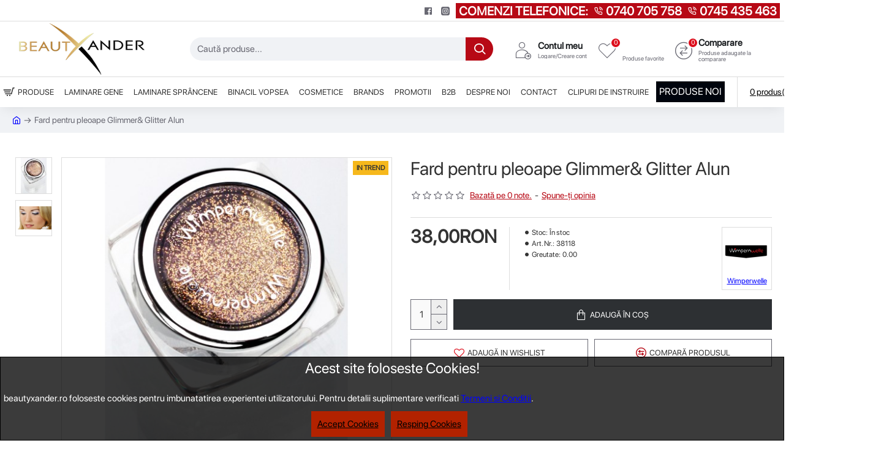

--- FILE ---
content_type: application/javascript; charset=utf-8
request_url: https://gateway.flowytracking.com/library?v=1.2.1
body_size: 14484
content:
var _0xc86e=["","split","0123456789abcdefghijklmnopqrstuvwxyzABCDEFGHIJKLMNOPQRSTUVWXYZ+/","slice","indexOf","","",".","pow","reduce","reverse","0"];function _0xe74c(d,e,f){var g=_0xc86e[2][_0xc86e[1]](_0xc86e[0]);var h=g[_0xc86e[3]](0,e);var i=g[_0xc86e[3]](0,f);var j=d[_0xc86e[1]](_0xc86e[0])[_0xc86e[10]]()[_0xc86e[9]](function(a,b,c){if(h[_0xc86e[4]](b)!==-1)return a+=h[_0xc86e[4]](b)*(Math[_0xc86e[8]](e,c))},0);var k=_0xc86e[0];while(j>0){k=i[j%f]+k;j=(j-(j%f))/f}return k||_0xc86e[11]}eval(function(h,u,n,t,e,r){r="";for(var i=0,len=h.length;i<len;i++){var s="";while(h[i]!==n[e]){s+=h[i];i++}for(var j=0;j<n.length;j++)s=s.replace(new RegExp(n[j],"g"),j);r+=String.fromCharCode(_0xe74c(s,e,10)-t)}return decodeURIComponent(escape(r))}("[base64]",53,"fHljnXJGD",42,4,1))

--- FILE ---
content_type: application/javascript
request_url: https://beautyxander.ro/catalog/view/javascript/advertikon/adk_gdpr/consent.js
body_size: 7420
content:
/*
	by corvela
*/

var consentAccepted_JSON = false,
	consentRefused_JSON = false,
	consentAccepted_String = "",
	consentRefused_String = "",
	//euCookieConsent = {add:function(){},accepted:function(){},reset:function(){},refuse:function(){}},
	docLang = "zz";


(function(win,doc){

	win.siteCookiesJSON	= {"a":{}};
	if (typeof consent_required_cookies !== 'undefined' && typeof consent_required_cookies["a"] !== 'undefined') {
		win.siteCookiesJSON = consent_required_cookies;
	}
	win.cookieNoticeUrl = win.cookie_notice_url||false;
	win.cckConfig = win.cck_config||{"ea_ignore":true};
	win.bannerDisplayed = false;
	
	var tag_add_st = '<a href="javascript:euCookieConsent.add()" role="button">';
	var tag_ref_st = '<a href="javascript:euCookieConsent.refuse()" role="button">';

	var _c = {
		euJSON : {jsonToString:function(obj){
			var r="{", i=0;
			for(var key in obj) {
				if(i>0){r +=','}
				r +='"'+key+'":';
				var t=typeof obj[key];

				if(t==="string"){r +='"'+obj[key]+'"'}
				else if(t==="number"){r +=obj[key]}
				else if(t==="boolean"){r +='"'+(obj[key])?"true":"false"+'"'}
				// we drop any function in the JSON otherwise you can "uncomment" the line below to "encode" this function and "break" the attack
				//else if(t==="function"){r +='"'+ encodeURIComponent(obj[key]) +'"'}
				else if(obj[key] instanceof Array){
					r +='[';
					for(var ii=0, ll=obj[key].length; ii<ll; ii++){
						var tt=typeof obj[key][ii];
						if (tt === "string") {
							if(ii>0){r +=','}
							r +='"'+obj[key][ii]+'"';
						}
					}
					r +=']';
				} else if(t=="object"){
					r +=this.jsonToString(obj[key])
				}
				i++;
			}
			r +="}";
			return r;
		},
		stringToJson: function (text, reviver) {
			var j;
			var cx = /[\u0000\u00ad\u0600-\u0604\u070f\u17b4\u17b5\u200c-\u200f\u2028-\u202f\u2060-\u206f\ufeff\ufff0-\uffff]/g;

			function walk(holder, key) {
				var k, v, value = holder[key];
				if (value && typeof value === 'object') {
					for (k in value) {
						if (Object.prototype.hasOwnProperty.call(value, k)) {
							v = walk(value, k);
							if (v !== undefined) {
								value[k] = v;
							} else {
								delete value[k];
							}
						}
					}
				}
				return reviver.call(holder, key, value);
			}

			text = String(text);
			cx.lastIndex = 0;
			if (cx.test(text)) {
				text = text.replace(cx, function (a) {
				return '\\u' + ('0000' + a.charCodeAt(0).toString(16)).slice(-4);
				});
			}

			if (/^[\],:{}\s]*$/
					.test(text.replace(/\\(?:["\\\/bfnrt]|u[0-9a-fA-F]{4})/g, '@')
						.replace(/"[^"\\\n\r]*"|true|false|null|-?\d+(?:\.\d*)?(?:[eE][+\-]?\d+)?/g, ']')
						.replace(/(?:^|:|,)(?:\s*\[)+/g, ''))) {
				j = eval('(' + text + ')'); // now the eval function is "safe"
				return typeof reviver === 'function'
					? walk({'': j}, '')
					: j;
			}
			throw new SyntaxError('JSON.parse');
		}	
	},
		label:{
			"noconsent": {
				"en":'This part of the page requires cookies. ' + tag_add_st + 'I accept</a> / ' + tag_ref_st + 'I refuse</a> this site\'s cookies.',
				"bg":'Тази част от страницата изисква бисквитки. ' + tag_add_st + 'Приемам</a> / ' + tag_ref_st + 'Не приемам</a> всички бисквитки на този сайт.',
				"sl":'Ta stran zahteva piškotke. ' + tag_add_st + 'Sprejmem</a> piškotke na tej strani / ' + tag_ref_st + 'Ne sprejmem</a> piškotkov na tej strani.',
				"es":'Esta parte de la página requiere cookies. ' + tag_add_st + 'Acepto</a> / ' + tag_ref_st + 'Rechazo</a> todas las cookies de este sitio.',
				"cs":'Pro správnou funkci této části stránky je třeba povolit cookies. ' + tag_add_st + 'Povolit</a> / ' + tag_ref_st + 'Zakázat</a> cookies všude na těchto stránkách.',
				"da":'Denne del kræver, at du accepterer cookies. ' + tag_add_st + 'Jeg accepterer</a> / ' + tag_ref_st + 'Jeg accepterer ikke</a> cookies på hele dette site.',
				"de":'Dieser Teil der Seite erfordert Cookies. Sämtliche Cookies dieses Portals ' + tag_add_st + 'akzeptieren</a> / ' + tag_ref_st + 'ablehnen</a>.',
				"el":'Σ΄αυτό το τμήμα της σελίδας χρειάζονται cookies. ' + tag_add_st + 'Αποδέχομαι</a> / ' + tag_ref_st + 'Δεν αποδέχομαι</a> όλα τα cookies του ιστότοπου.',
				"et":'See lehekülje osa vajab küpsiseid. ' + tag_add_st + 'Nõustun</a> / ' + tag_ref_st + 'Ei nõustu</a> selle veebisaidi küpsistega.',
				"fi":'Tämä osa sivusta edellyttää evästeiden käyttöä. ' + tag_add_st + 'Sallin</a> evästeet tällä sivustolla / ' + tag_ref_st + 'En salli</a> evästeitä tällä sivustolla.',
				"fr":'Cette partie de la page nécessite des cookies. ' + tag_add_st + 'J\'accepte</a> / ' + tag_ref_st + 'je refuse</a> tous les cookies de ce site.',
				"ga":'Tá gá le fianáin ar an gcuid seo den leathanach. ' + tag_add_st + 'Glacaim le fianáin</a> / ' + tag_ref_st + 'diúltaím d\'fhianáin</a> uile an tsuímh seo.',
				"hr":'Za ovaj dio stranice potrebni su kolačići. ' + tag_add_st + 'Prihvati</a> / ' + tag_ref_st + 'odbaci</a> sve kolačiće ovog web-mjesta.',
				"hu":'A webhelynek ez a része cookie-kat használ. ' + tag_add_st + 'Elfogadom</a> / ' + tag_ref_st + 'nem fogadom el</a> a webhelyhez tartozó összes cookie-t.',
				"is":'Þessi hluti síðunnar krefst þess að þú notir vafrakökur. ' + tag_add_st + 'Ég samþykki</a> / ' + tag_ref_st + 'Ég samþykki ekki</a> vafrakökur.',
				"it":'Questa parte della pagina richiede i cookie. ' + tag_add_st + 'Accetto</a> / ' + tag_ref_st + 'Rifiuto</a> tutti i cookie dal sito.',
				"lt":'Kad galėtumėte naudotis šia puslapio dalimi, turite priimti slapukus. ' + tag_add_st + 'Priimu</a> / ' + tag_ref_st + 'Atsisakau priimti</a> visus šios svetainės slapukus.',
				"lv":'Šīs lapas daļas aplūkošanai ir vajadzīgas sīkdatnes. ' + tag_add_st + 'Es pieņemu</a> / ' + tag_ref_st + 'noraidu</a> visas šīs vietnes sīkdatnes.',
				"mt":'Din il-parti tal-paġna tirrekjedi l-cookies. ' + tag_add_st + 'Naċċetta</a> / ' + tag_ref_st + 'Nirrifjuta</a> l-cookies kollha ta\' dan is-sit.',
				"nl":'Dit gedeelte van de pagina gebruikt cookies. ' + tag_add_st + 'Ja, ik accepteer</a> / ' + tag_ref_st + 'Nee, ik accepteer geen</a> cookies van deze site.',
				"no":'Denne delen av siden krever informasjonskapsler. ' + tag_add_st + 'Jeg godtar</a> / ' + tag_ref_st + 'Jeg godtar</a> ikke informasjonskapslene på nettstedet.',
				"pl":'Ta część strony wymaga zaakceptowania cookies. ' + tag_add_st + 'Akceptuję wszystkie cookies na tej stronie</a> / ' + tag_ref_st + 'Nie akceptuję żadnych cookies na tej stronie</a>.',
				"pt":'O acesso a esta secção implica a aceitação de cookies. ' + tag_add_st + 'Aceito</a> / ' + tag_ref_st + 'Recuso</a> todos os cookies deste sítio.',
				"ro":'Această parte a paginii necesită cookie-uri. ' + tag_add_st + 'Accept</a> / ' + tag_ref_st + 'Refuz</a> toate cookie-urile acestui site.',
				"sk":'Táto časť stránky si vyžaduje použitie súborov cookies. ' + tag_add_st + 'Povoliť</a> / ' + tag_ref_st + 'Zakázať</a> všetky súbory cookies z tejto webovej lokality.',
				"sv":'Den här delen av sidan kräver kakor. ' + tag_add_st + 'Jag accepterar</a> / ' + tag_ref_st + 'Jag accepterar inte</a> kakorna på den här webbplatsen.'
			},
			"accept": {
				"en":"I accept cookies",
				"bg":"Приемам бисквитки",
				"es":"Acepto las cookies",
				"cs":"Povolit cookies",
				"da":"Jeg accepterer cookies",
				"de":"Cookies akzeptieren",
				"el":"Αποδέχομαι τα cookies",
				"et":"Ma nõustun küpsistega",
				"fi":"Sallin evästeet",
				"fr":"J'accepte les cookies",
				"ga":"Glacaim le fianáin",
				"hr":"Prihvati kolačiće",
				"hu":"Elfogadom a cookie-kat",
				"is":"Ég samþykki vafrakökur",
				"it":"Accetto i cookie",
				"lt":"Priimu slapukus",
				"lv":"Es pieņemu sīkdatnes",
				"mt":"Naċċetta l-cookies",
				"nl":"Ja, ik accepteer cookies",
				"no":"Jeg godtar",
				"pl":"Akceptuję cookies",
				"pt":"Aceito os cookies",
				"ro":"Accept cookie-urile",
				"sk":"Povoliť cookies",
				"sl":"Sprejmem piškotke",
				"sv":"Jag accepterar kakor"
			},
			"refuse": {
				"en":"I refuse cookies",
				"bg":"Не приемам бисквитки",
				"es":"Rechazo las cookies",
				"cs":"Zakázat cookies",
				"da":"Jeg accepterer ikke cookies",
				"de":"Cookies ablehnen",
				"el":"Δεν αποδέχομαι τα cookies",
				"et":"Ma ei nõustu küpsistega",
				"fi":"En salli evästeitä",
				"fr":"Je refuse les cookies",
				"ga":"Diúltaím d'fhianáin",
				"hr":"Odbaci kolačiće",
				"hu":"Nem fogadom el a cookie-kat",
				"is":"Ég samþykki ekki vafrakökur",
				"it":"Rifiuto i cookie",
				"lt":"Atsisakau priimti slapukus",
				"lv":"Es noraidu sīkdatnes",
				"mt":"Nirrifjuta l-cookies",
				"nl":"Nee, ik accepteer geen cookies",
				"no":"Jeg godtar ikke",
				"pl":"Nie akceptuję cookies",
				"pt":"Recuso os cookies",
				"ro":"Nu accept cookie-urile",
				"sk":"Zakázať cookies",
				"sl":"Ne sprejmem piškotkov",
				"sv":"Jag accepterar inte kakor"
			}
		},
		setDocLang		:function (lang) {
			win.docLang = lang;
		},
		getDocLang		:function () {
			if (win.docLang != "zz") {
				return win.docLang;
			}
			var off_lang_spec = new RegExp(/(en|fr|de|es|ga|hr|nl|no|is|it|cs|da|et|el|lv|lt|hu|bg|mt|pl|pt|ro|sk|sl|fi|sv)/);
			var root = doc.getElementsByTagName('html')[0];
			var lang = root.lang||root.getAttribute("lang")||false;

			if (lang && String(lang).length == 2) {
				lang = lang.toLowerCase();
				if (lang.match(off_lang_spec)) {
					win.docLang = lang;
					return win.docLang;
				}
			}
			
			var metaTags = doc.getElementsByTagName("meta");
			for (var i = 0; i < metaTags.length; i++) {
				if (metaTags[i].httpEquiv == "Content-Language" && String(metaTags[i].content).length == 2) {
					lang = String(metaTags[i].content).toLowerCase();
					if (lang.match(off_lang_spec)) {
						win.docLang = lang;
						return win.docLang;
					}
				}
			}
			
			var current_url = String(win.location).toLowerCase();
			var li = current_url.match(/_(en|fr|de|es|ga|hr|nl|no|is|it|cs|da|et|el|lv|lt|hu|bg|mt|pl|pt|ro|sk|sl|fi|sv)\./);
			if (li && typeof li[1] !== "undefined") {
				win.docLang = String(li[1]);
				return win.docLang;
			}
			win.docLang = "en";
			return win.docLang;
		},
		getLabel : function (main,lang) {
			return  _c.label[main][lang]||_c.label[main]["en"]||"<!-- no such label " + main + " in language " + lang + " -->";
		},
		inArray			: function(needle,haystack){var i=-1;for(var key in haystack){i++;if(haystack[key]==needle){return i}}return false;},
		getCookie		: function(n){var i,l,x,y,a=document.cookie.split(";");for(i=0,l=a.length;i<l;i++){x=a[i].substr(0,a[i].indexOf("="));y=a[i].substr(a[i].indexOf("=")+1);x=x.replace(/^\s+|\s+$/g,"");if(x==n){return unescape(y);}};return false;},
		setCookie		: function(n,v,d){
			var h=win.location.host,e=new Date();
			h=(h.match(/europa\.eu/))?".europa.eu":null;
			e.setDate(e.getDate()+d);
			var f=escape(v)+"; path=/"+((h==null)?"":"; domain="+h)+((d==null)?"":"; expires="+e.toUTCString());
			document.cookie=n+"="+f;
		},
		cookiesEnabled	: function(){if(_c.getCookie("eu_cookie_consent")){return true};var c=(navigator.cookieEnabled)?true:false;if(typeof navigator.cookieEnabled=="undefined"&&!c){_c.setCookie("cookiesenabled","1");c=(document.cookie.indexOf("cookiesenabled")!=-1)?true:false;};return c;},
		validateJSON 	: function(j){
			for (var ch in j) {
				if (ch != "a" && ch != "r") return false;
				for(var d in j[ch]) {
					if(typeof j[ch][d]==="string") {
						j[ch][d]=[j[ch][d]];
					} else if(j[ch][d] instanceof Array){
						for(var i=0,l=j[ch][d].length;i<l;i++) {
							if(typeof j[ch][d][i]!=="string") {return false;}
						}
					} else {return false}
				}
			}
			return true;
		},
		// LJC check if cookie has been declared and accepted; if not, add it to the site's cookies and present the banner
		declaredAndAccepted 	: function(widget_cookies_json){
			if (!_c.cookiesEnabled()) return true;
			var showBanner = false;
			var widget_cookies_accepted = true;

			for(var wcd in widget_cookies_json) {
				for(var i=0; i<widget_cookies_json[wcd].length; ++i) {
					cname = widget_cookies_json[wcd][i];
					if (!_c.checkConsentedCookies(cname)) {
						showBanner = true;
						widget_cookies_accepted = false;
						if (_c.checkCookieRefused(cname)) {
							showBanner = false;
						}
						if (typeof win.siteCookiesJSON["a"][wcd] === "undefined") {
							win.siteCookiesJSON["a"][wcd] = [cname];
						} else {
							win.siteCookiesJSON["a"][wcd].push(cname); //TODO: only push when cname is not yet in the array
						}
						var el = document.getElementById("validate-consent-" + cname);
						if (el) {
							_c.validateElement(el,cname);
						}
						var stop = false;
						for (var ii=0; ii<=20; ii++) {
							el = document.getElementById("validate-consent-" + cname + "-" + ii);
							if (el) {
								stop = false;
								_c.validateElement(el,cname);
							} else {
								if (stop) {break;}
								stop = true;
							}
						}
					}
				}
			}
			if (win.bannerDisplayed === false && showBanner === true) {
				_c.showBanner();
			}
			return widget_cookies_accepted;
		},
		// LJC: for each domain and cookie just check if it's contained in the consented cookies string
		checkConsentedCookies 	: function(name){
			if (!_c.cookiesEnabled()) return true;
			var ca=win.consentAccepted_String;
			var cacr=win.consentAccepted_String + win.consentRefused_String;
			if (typeof name !== "undefined") {
				var reg = new RegExp(name, "ig");
				if (!ca.match(reg)) return false;
				return true;
			} else {
				var s=win.siteCookiesJSON;
				for(var sd in s["a"]){
					var rd = new RegExp(sd, "ig");
					if (!cacr.match(rd)) return false;
					for (var i = 0; i < s["a"][sd].length; i++) { 
						var rc = new RegExp(s["a"][sd][i], "ig");
						if (!cacr.match(rc)) return false;
					}
				}
				
				return true;
			}
		},
		// LJC: check if the cookiename is contained in the consent refused string
		checkCookieRefused 	: function(name){
			if (!_c.cookiesEnabled()) return true;
			var cr=win.consentRefused_String;
			if (!cr.match(name)) return false;
			return true;
		},
		// modify the ea-ignore behaviour (add or don't add an 'ea-ignore' url parameter when reloading the page)
		/*ea_ignore 	: function(truefalse){
			if (truefalse === false) {
				win.cckConfig.ea_ignore = false;
			} else if (truefalse === true) {
				win.cckConfig.ea_ignore = true;
			}
		},*/
		// LJC: return the no consent message in the page's language
		noConsentMessage 	: function(){
			return _c.getLabel("noconsent",  _c.getDocLang());
		},
		/*
			validateHTML will get elements by id and check if the cookies they create have been accepted.
			The ids are assembled per domain and per cookie and are taken from var consent_required_cookies. Id names are preceded by "validate-consent-".
		*/
		validateHTML 	: function() {
			var sc = win.siteCookiesJSON["a"];
			var	indi_arr = [];
			
			for(var scd in sc){
				indi_arr.push(scd);
				for(var scc in sc[scd]){
					indi_arr.push(sc[scd][scc]);
				}
			}
			var len = indi_arr.length;
			for(var i=0; i<len; ++i) {
				var el = document.getElementById("validate-consent-" + indi_arr[i]);
				if (el) {
					_c.validateElement(el,indi_arr[i]);
				}
				var stop = false;
				for (var ii=0; ii<=20; ii++) {
					el = document.getElementById("validate-consent-" + indi_arr[i] + "-" + ii);
					if (el) {
						stop = false;
						_c.validateElement(el,indi_arr[i]);
					} else {
						if (stop) {break;}
						stop = true;
					}
				}
			}
			
			// render the accept / refuse buttons typicaly used on the cookie notice page.
			var consent_buttons = document.getElementById("cookie-consent-buttons");
			if (typeof consent_buttons !== "undefined" && consent_buttons != null) {
				consent_buttons.innerHTML = '<a role="button" href="javascript:euCookieConsent.add()">' + _c.getLabel("accept",  _c.getDocLang()) + '</a> / <a href="javascript:euCookieConsent.refuse()">' + _c.getLabel("refuse",  _c.getDocLang()) + '</a>';
			}
			
		},
		validateElement 	: function(el,cookie_spec) {
			if (_c.checkConsentedCookies(cookie_spec)) return;
			
			el_class = el.className||"";
			
			if (el_class.match(/consentRefusedCallback-none/)) {
				el.parentNode.removeChild(el);
			} else if (el_class.match(/consentRefusedCallback-/)) {
				el.innerHTML = "";
				el.className += " no-cookie-consent";
				callback = el_class.match(/consentRefusedCallback-([^\s]+)/);
				if (callback) {
					try{window[callback[1]](el,win.docLang);}catch(e){}
				}
				
			} else {
				el.innerHTML = _c.getLabel("noconsent",  _c.getDocLang());
				el.className += " no-cookie-consent";
			}
		},
		showBanner: function() {
			// var h=doc.getElementsByTagName("head")[0],
			// 	i=doc.createElement('link');
			// i.setAttribute('type','text/css');
			// i.setAttribute('rel','stylesheet');
			// i.setAttribute('href',location.protocol + '//ec.europa.eu/wel/cookie-consent/banner.css');
			// h.appendChild(i);
			
			// var i=doc.createElement('script');
			// 	i.setAttribute('type','text/javascript');
			// 	i.setAttribute('src',location.protocol + '//ec.europa.eu/wel/cookie-consent/banner.js');
			// 	h.appendChild(i);
			if (doc.addEventListener){
				doc.addEventListener("DOMContentLoaded", function(){
					doc.getElementsByClassName( "adk-cookie-wrapper" )[ 0 ].style.display = "block";
				}, false);
			} else if (doc.attachEvent) {
				doc.attachEvent("onreadystatechange", function() {
					doc.getElementsByClassName( "adk-cookie-wrapper" )[ 0 ].style.display = "block";
				})
			}

			win.bannerDisplayed = true;
		},
		init: function() {
			win.docLang = _c.getDocLang()||"en";
			// LJC: checking if cookies are enabled here. If they are not: 'reload' the page and add a url parameter that can be picked up by the consent server (referrer) so that it simply doesn't block any resources.
			if(!_c.cookiesEnabled()){
				if (!win.location.search.match(/cookies=disabled/)) {
					if (document.location.search == "") {
						win.location = win.location + "?cookies=disabled";
					} else {
						win.location = win.location + "&cookies=disabled";
					}
				}
				return false;
			};
			
			if(!win.siteCookiesJSON){return false};

			var consent_string = _c.getCookie("eu_cookie_consent")||'{"a":{},"r":{}}';
			var consent_JSON = {};

			try {
				consent_JSON = _c.euJSON.stringToJson(consent_string);
			} catch(e) {
				//if consent_JSON is corrupt, reset the value
				_c.setCookie("eu_cookie_consent",'{"a":{},"r":{}}',30);
				consent_JSON = _c.euJSON.stringToJson('{"a":{},"r":{}}');
			}
			
			// if the site cookies JSON does not validate, don't continue
			if(!_c.validateJSON(win.siteCookiesJSON)) return false;
			
			// if the eu_cookie_consent JSON is not conform, reset its value and continue
			if(!_c.validateJSON(consent_JSON)){
				_c.setCookie("eu_cookie_consent",'{"a":{},"r":{}}',30);
				consent_JSON = _c.euJSON.stringToJson('{"a":{},"r":{}}');
			};
			
			win.consentAccepted_JSON = consent_JSON["a"];
			win.consentRefused_JSON  = consent_JSON["r"];
			win.consentAccepted_String = _c.euJSON.jsonToString(consent_JSON["a"]);
			win.consentRefused_String  = _c.euJSON.jsonToString(consent_JSON["r"]);
			
			// validate any html elements indicated by their id 'validate'
			if (doc.addEventListener){
				doc.addEventListener("DOMContentLoaded", _c.validateHTML, false);
			} else if (doc.attachEvent) {
				doc.attachEvent("onreadystatechange", function() {
					if (/loaded|complete/.test(doc.readyState)) _c.validateHTML();
				})
			}
			
			// if all cookies are either tagged as accepted or refused don't continue
			if(_c.checkConsentedCookies()){return}

			// some cookies have not been accepted or refused: show the banner
			_c.showBanner();

		},
		consentAdd : function () {
			var h=doc.getElementsByTagName("head")[0], i=doc.createElement('script');
			i.setAttribute('type','text/javascript');
			i.setAttribute('src',location.protocol + '//webtools.ec.europa.eu/cookie-consent/consented/yes/');
			h.appendChild(i);
		
			var consent_banner = doc.getElementById("cookie-consent-banner");
			var s=win.siteCookiesJSON["a"];
			var ca=win.consentAccepted_JSON;
			var cr=win.consentRefused_JSON;
			
			for(var sd in s){
				// add to consent accepted
				if (typeof ca[sd] === "undefined") ca[sd] = [];
				for(var sc in s[sd]){
					if (!_c.inArray(s[sd][sc], ca[sd])) ca[sd].push(s[sd][sc]);
				}
				// remove the whole domain from consent refused
				if (typeof cr[sd] !== "undefined"){
					delete cr[sd];
				}
				/*if (typeof cr[sd] !== "undefined"){
					for(var sc=0; sc<s[sd].length; ++sc) {
						var hit = _c.inArray(s[sd][sc], cr[sd]);
						if (hit !== false) {
							var a = cr[sd];
							a.splice(hit,1);
						};
					}
				}*/
			}
			newConsentValue = '{"a":' + _c.euJSON.jsonToString(ca) +',"r":' + _c.euJSON.jsonToString(cr) + "}";
			_c.setCookie("eu_cookie_consent",newConsentValue,30);

			if (typeof consent_banner !== "undefined" && consent_banner != null) consent_banner.parentNode.removeChild(consent_banner);
			win.bannerDisplayed = false;
			setTimeout(function(){window.location.reload();}, 500);
			
			/*if (win.cckConfig.ea_ignore === false) {
				setTimeout(function(){window.location.reload();}, 500); 
			} else if (document.location.search == "") {
				setTimeout(function(){win.location = win.location + "?ea-ignore=true";}, 500);
			} else if (!win.location.search.match(/ea-ignore/)) {
				setTimeout(function(){win.location = win.location + "&ea-ignore=true";}, 500); 
			} else {
				setTimeout(function(){window.location.reload();}, 500); 
			}*/
		},
		consentRefuse : function () {
			var h=doc.getElementsByTagName("head")[0], i=doc.createElement('script');
			i.setAttribute('type','text/javascript');
			i.setAttribute('src',location.protocol + '//webtools.ec.europa.eu/cookie-consent/consented/no/');
			h.appendChild(i);

			var s=win.siteCookiesJSON["a"];
			var ca=win.consentAccepted_JSON;
			var cr=win.consentRefused_JSON;
			
			for(var sd in s){
				// add to consent refused
				if (typeof cr[sd] === "undefined") cr[sd] = [];
				for(var sc in s[sd]){
					if (!_c.inArray(s[sd][sc], cr[sd])) cr[sd].push(s[sd][sc]);
				}
				// remove the whole domain from consent accepted
				if (typeof ca[sd] !== "undefined"){
					delete ca[sd];
				}
			}
			//newConsentValue = '{"a":' + _c.euJSON.jsonToString(ca) +',"r":' + _c.euJSON.jsonToString(cr) + "}";
			newConsentValue = '{"a":{},"r":' + _c.euJSON.jsonToString(cr) + "}";
			_c.setCookie("eu_cookie_consent",newConsentValue,null);
			var consent_banner = document.getElementById("cookie-consent-banner");
			if (typeof consent_banner !== "undefined" && consent_banner != null) consent_banner.parentNode.removeChild(consent_banner);
			win.bannerDisplayed = false;
			setTimeout(function(){location.reload();}, 500); 
		},
		reset : function() {
			var c = _c.getCookie("eu_cookie_consent");
			setTimeout(function(){
				_c.setCookie("eu_cookie_consent",'{"a":{},"r":{}}',30);
				if(c=='{"a":{},"r":{}}'){return;}
				window.location.reload();
			},50);
		}
	}
	_c.init();
	
	win.euCookieConsent							= {};
	win.euCookieConsent.accepted 				= _c.checkConsentedCookies;
	win.euCookieConsent.reset					= _c.reset;
	win.euCookieConsent.add						= _c.consentAdd;
	win.euCookieConsent.refuse					= _c.consentRefuse;
	win.euCookieConsent.no_consent_message		= _c.noConsentMessage;
	win.euCookieConsent.declaredAndAccepted		= _c.declaredAndAccepted;
	win.euCookieConsent.setDocLang				= _c.setDocLang;

})(window,document);

